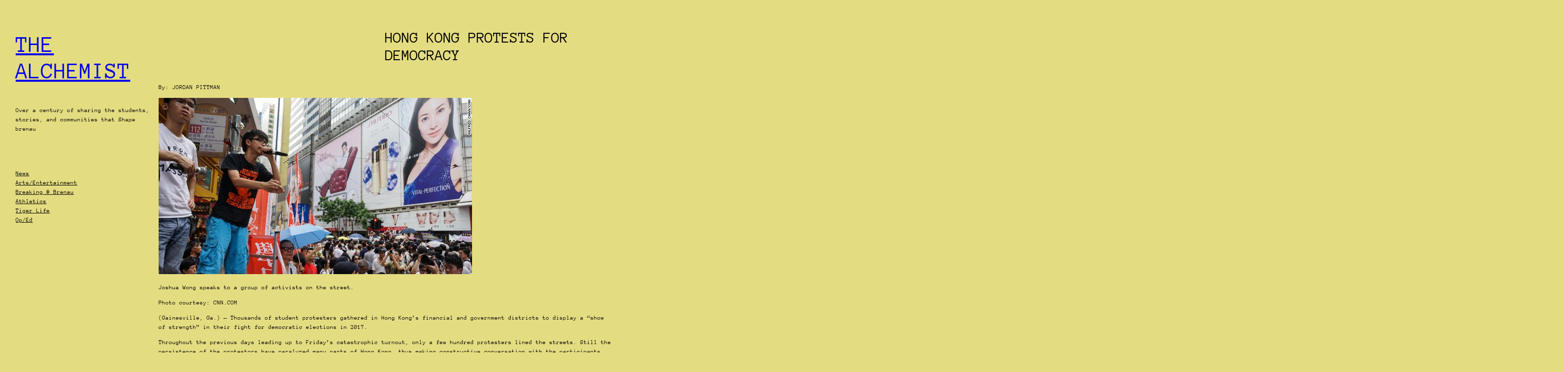

--- FILE ---
content_type: text/html; charset=UTF-8
request_url: https://alchemist.brenau.edu/2014/10/14/hong-kong-protests-for-democracy/
body_size: 16703
content:
<!DOCTYPE html>
<html lang="en-US">
<head>
	<meta charset="UTF-8" />
	<meta name="viewport" content="width=device-width, initial-scale=1" />
<meta name='robots' content='max-image-preview:large' />
<title>Hong Kong Protests For Democracy &#8211; The Alchemist</title>
<link rel="alternate" type="application/rss+xml" title="The Alchemist &raquo; Feed" href="https://alchemist.brenau.edu/feed/" />
<link rel="alternate" type="application/rss+xml" title="The Alchemist &raquo; Comments Feed" href="https://alchemist.brenau.edu/comments/feed/" />
<link rel="alternate" type="application/rss+xml" title="The Alchemist &raquo; Hong Kong Protests For Democracy Comments Feed" href="https://alchemist.brenau.edu/2014/10/14/hong-kong-protests-for-democracy/feed/" />
<link rel="alternate" title="oEmbed (JSON)" type="application/json+oembed" href="https://alchemist.brenau.edu/wp-json/oembed/1.0/embed?url=https%3A%2F%2Falchemist.brenau.edu%2F2014%2F10%2F14%2Fhong-kong-protests-for-democracy%2F" />
<link rel="alternate" title="oEmbed (XML)" type="text/xml+oembed" href="https://alchemist.brenau.edu/wp-json/oembed/1.0/embed?url=https%3A%2F%2Falchemist.brenau.edu%2F2014%2F10%2F14%2Fhong-kong-protests-for-democracy%2F&#038;format=xml" />
<style id='wp-img-auto-sizes-contain-inline-css'>
img:is([sizes=auto i],[sizes^="auto," i]){contain-intrinsic-size:3000px 1500px}
/*# sourceURL=wp-img-auto-sizes-contain-inline-css */
</style>
<style id='wp-block-site-title-inline-css'>
.wp-block-site-title{box-sizing:border-box}.wp-block-site-title :where(a){color:inherit;font-family:inherit;font-size:inherit;font-style:inherit;font-weight:inherit;letter-spacing:inherit;line-height:inherit;text-decoration:inherit}
/*# sourceURL=https://alchemist.brenau.edu/wp-includes/blocks/site-title/style.min.css */
</style>
<style id='wp-block-site-tagline-inline-css'>
.wp-block-site-tagline{box-sizing:border-box}
/*# sourceURL=https://alchemist.brenau.edu/wp-includes/blocks/site-tagline/style.min.css */
</style>
<style id='wp-block-group-inline-css'>
.wp-block-group{box-sizing:border-box}:where(.wp-block-group.wp-block-group-is-layout-constrained){position:relative}
/*# sourceURL=https://alchemist.brenau.edu/wp-includes/blocks/group/style.min.css */
</style>
<style id='wp-block-spacer-inline-css'>
.wp-block-spacer{clear:both}
/*# sourceURL=https://alchemist.brenau.edu/wp-includes/blocks/spacer/style.min.css */
</style>
<style id='wp-block-navigation-link-inline-css'>
.wp-block-navigation .wp-block-navigation-item__label{overflow-wrap:break-word}.wp-block-navigation .wp-block-navigation-item__description{display:none}.link-ui-tools{outline:1px solid #f0f0f0;padding:8px}.link-ui-block-inserter{padding-top:8px}.link-ui-block-inserter__back{margin-left:8px;text-transform:uppercase}
/*# sourceURL=https://alchemist.brenau.edu/wp-includes/blocks/navigation-link/style.min.css */
</style>
<style id='wp-block-navigation-inline-css'>
.wp-block-navigation{position:relative}.wp-block-navigation ul{margin-bottom:0;margin-left:0;margin-top:0;padding-left:0}.wp-block-navigation ul,.wp-block-navigation ul li{list-style:none;padding:0}.wp-block-navigation .wp-block-navigation-item{align-items:center;background-color:inherit;display:flex;position:relative}.wp-block-navigation .wp-block-navigation-item .wp-block-navigation__submenu-container:empty{display:none}.wp-block-navigation .wp-block-navigation-item__content{display:block;z-index:1}.wp-block-navigation .wp-block-navigation-item__content.wp-block-navigation-item__content{color:inherit}.wp-block-navigation.has-text-decoration-underline .wp-block-navigation-item__content,.wp-block-navigation.has-text-decoration-underline .wp-block-navigation-item__content:active,.wp-block-navigation.has-text-decoration-underline .wp-block-navigation-item__content:focus{text-decoration:underline}.wp-block-navigation.has-text-decoration-line-through .wp-block-navigation-item__content,.wp-block-navigation.has-text-decoration-line-through .wp-block-navigation-item__content:active,.wp-block-navigation.has-text-decoration-line-through .wp-block-navigation-item__content:focus{text-decoration:line-through}.wp-block-navigation :where(a),.wp-block-navigation :where(a:active),.wp-block-navigation :where(a:focus){text-decoration:none}.wp-block-navigation .wp-block-navigation__submenu-icon{align-self:center;background-color:inherit;border:none;color:currentColor;display:inline-block;font-size:inherit;height:.6em;line-height:0;margin-left:.25em;padding:0;width:.6em}.wp-block-navigation .wp-block-navigation__submenu-icon svg{display:inline-block;stroke:currentColor;height:inherit;margin-top:.075em;width:inherit}.wp-block-navigation{--navigation-layout-justification-setting:flex-start;--navigation-layout-direction:row;--navigation-layout-wrap:wrap;--navigation-layout-justify:flex-start;--navigation-layout-align:center}.wp-block-navigation.is-vertical{--navigation-layout-direction:column;--navigation-layout-justify:initial;--navigation-layout-align:flex-start}.wp-block-navigation.no-wrap{--navigation-layout-wrap:nowrap}.wp-block-navigation.items-justified-center{--navigation-layout-justification-setting:center;--navigation-layout-justify:center}.wp-block-navigation.items-justified-center.is-vertical{--navigation-layout-align:center}.wp-block-navigation.items-justified-right{--navigation-layout-justification-setting:flex-end;--navigation-layout-justify:flex-end}.wp-block-navigation.items-justified-right.is-vertical{--navigation-layout-align:flex-end}.wp-block-navigation.items-justified-space-between{--navigation-layout-justification-setting:space-between;--navigation-layout-justify:space-between}.wp-block-navigation .has-child .wp-block-navigation__submenu-container{align-items:normal;background-color:inherit;color:inherit;display:flex;flex-direction:column;opacity:0;position:absolute;z-index:2}@media not (prefers-reduced-motion){.wp-block-navigation .has-child .wp-block-navigation__submenu-container{transition:opacity .1s linear}}.wp-block-navigation .has-child .wp-block-navigation__submenu-container{height:0;overflow:hidden;visibility:hidden;width:0}.wp-block-navigation .has-child .wp-block-navigation__submenu-container>.wp-block-navigation-item>.wp-block-navigation-item__content{display:flex;flex-grow:1;padding:.5em 1em}.wp-block-navigation .has-child .wp-block-navigation__submenu-container>.wp-block-navigation-item>.wp-block-navigation-item__content .wp-block-navigation__submenu-icon{margin-left:auto;margin-right:0}.wp-block-navigation .has-child .wp-block-navigation__submenu-container .wp-block-navigation-item__content{margin:0}.wp-block-navigation .has-child .wp-block-navigation__submenu-container{left:-1px;top:100%}@media (min-width:782px){.wp-block-navigation .has-child .wp-block-navigation__submenu-container .wp-block-navigation__submenu-container{left:100%;top:-1px}.wp-block-navigation .has-child .wp-block-navigation__submenu-container .wp-block-navigation__submenu-container:before{background:#0000;content:"";display:block;height:100%;position:absolute;right:100%;width:.5em}.wp-block-navigation .has-child .wp-block-navigation__submenu-container .wp-block-navigation__submenu-icon{margin-right:.25em}.wp-block-navigation .has-child .wp-block-navigation__submenu-container .wp-block-navigation__submenu-icon svg{transform:rotate(-90deg)}}.wp-block-navigation .has-child .wp-block-navigation-submenu__toggle[aria-expanded=true]~.wp-block-navigation__submenu-container,.wp-block-navigation .has-child:not(.open-on-click):hover>.wp-block-navigation__submenu-container,.wp-block-navigation .has-child:not(.open-on-click):not(.open-on-hover-click):focus-within>.wp-block-navigation__submenu-container{height:auto;min-width:200px;opacity:1;overflow:visible;visibility:visible;width:auto}.wp-block-navigation.has-background .has-child .wp-block-navigation__submenu-container{left:0;top:100%}@media (min-width:782px){.wp-block-navigation.has-background .has-child .wp-block-navigation__submenu-container .wp-block-navigation__submenu-container{left:100%;top:0}}.wp-block-navigation-submenu{display:flex;position:relative}.wp-block-navigation-submenu .wp-block-navigation__submenu-icon svg{stroke:currentColor}button.wp-block-navigation-item__content{background-color:initial;border:none;color:currentColor;font-family:inherit;font-size:inherit;font-style:inherit;font-weight:inherit;letter-spacing:inherit;line-height:inherit;text-align:left;text-transform:inherit}.wp-block-navigation-submenu__toggle{cursor:pointer}.wp-block-navigation-submenu__toggle[aria-expanded=true]+.wp-block-navigation__submenu-icon>svg,.wp-block-navigation-submenu__toggle[aria-expanded=true]>svg{transform:rotate(180deg)}.wp-block-navigation-item.open-on-click .wp-block-navigation-submenu__toggle{padding-left:0;padding-right:.85em}.wp-block-navigation-item.open-on-click .wp-block-navigation-submenu__toggle+.wp-block-navigation__submenu-icon{margin-left:-.6em;pointer-events:none}.wp-block-navigation-item.open-on-click button.wp-block-navigation-item__content:not(.wp-block-navigation-submenu__toggle){padding:0}.wp-block-navigation .wp-block-page-list,.wp-block-navigation__container,.wp-block-navigation__responsive-close,.wp-block-navigation__responsive-container,.wp-block-navigation__responsive-container-content,.wp-block-navigation__responsive-dialog{gap:inherit}:where(.wp-block-navigation.has-background .wp-block-navigation-item a:not(.wp-element-button)),:where(.wp-block-navigation.has-background .wp-block-navigation-submenu a:not(.wp-element-button)){padding:.5em 1em}:where(.wp-block-navigation .wp-block-navigation__submenu-container .wp-block-navigation-item a:not(.wp-element-button)),:where(.wp-block-navigation .wp-block-navigation__submenu-container .wp-block-navigation-submenu a:not(.wp-element-button)),:where(.wp-block-navigation .wp-block-navigation__submenu-container .wp-block-navigation-submenu button.wp-block-navigation-item__content),:where(.wp-block-navigation .wp-block-navigation__submenu-container .wp-block-pages-list__item button.wp-block-navigation-item__content){padding:.5em 1em}.wp-block-navigation.items-justified-right .wp-block-navigation__container .has-child .wp-block-navigation__submenu-container,.wp-block-navigation.items-justified-right .wp-block-page-list>.has-child .wp-block-navigation__submenu-container,.wp-block-navigation.items-justified-space-between .wp-block-page-list>.has-child:last-child .wp-block-navigation__submenu-container,.wp-block-navigation.items-justified-space-between>.wp-block-navigation__container>.has-child:last-child .wp-block-navigation__submenu-container{left:auto;right:0}.wp-block-navigation.items-justified-right .wp-block-navigation__container .has-child .wp-block-navigation__submenu-container .wp-block-navigation__submenu-container,.wp-block-navigation.items-justified-right .wp-block-page-list>.has-child .wp-block-navigation__submenu-container .wp-block-navigation__submenu-container,.wp-block-navigation.items-justified-space-between .wp-block-page-list>.has-child:last-child .wp-block-navigation__submenu-container .wp-block-navigation__submenu-container,.wp-block-navigation.items-justified-space-between>.wp-block-navigation__container>.has-child:last-child .wp-block-navigation__submenu-container .wp-block-navigation__submenu-container{left:-1px;right:-1px}@media (min-width:782px){.wp-block-navigation.items-justified-right .wp-block-navigation__container .has-child .wp-block-navigation__submenu-container .wp-block-navigation__submenu-container,.wp-block-navigation.items-justified-right .wp-block-page-list>.has-child .wp-block-navigation__submenu-container .wp-block-navigation__submenu-container,.wp-block-navigation.items-justified-space-between .wp-block-page-list>.has-child:last-child .wp-block-navigation__submenu-container .wp-block-navigation__submenu-container,.wp-block-navigation.items-justified-space-between>.wp-block-navigation__container>.has-child:last-child .wp-block-navigation__submenu-container .wp-block-navigation__submenu-container{left:auto;right:100%}}.wp-block-navigation:not(.has-background) .wp-block-navigation__submenu-container{background-color:#fff;border:1px solid #00000026}.wp-block-navigation.has-background .wp-block-navigation__submenu-container{background-color:inherit}.wp-block-navigation:not(.has-text-color) .wp-block-navigation__submenu-container{color:#000}.wp-block-navigation__container{align-items:var(--navigation-layout-align,initial);display:flex;flex-direction:var(--navigation-layout-direction,initial);flex-wrap:var(--navigation-layout-wrap,wrap);justify-content:var(--navigation-layout-justify,initial);list-style:none;margin:0;padding-left:0}.wp-block-navigation__container .is-responsive{display:none}.wp-block-navigation__container:only-child,.wp-block-page-list:only-child{flex-grow:1}@keyframes overlay-menu__fade-in-animation{0%{opacity:0;transform:translateY(.5em)}to{opacity:1;transform:translateY(0)}}.wp-block-navigation__responsive-container{bottom:0;display:none;left:0;position:fixed;right:0;top:0}.wp-block-navigation__responsive-container :where(.wp-block-navigation-item a){color:inherit}.wp-block-navigation__responsive-container .wp-block-navigation__responsive-container-content{align-items:var(--navigation-layout-align,initial);display:flex;flex-direction:var(--navigation-layout-direction,initial);flex-wrap:var(--navigation-layout-wrap,wrap);justify-content:var(--navigation-layout-justify,initial)}.wp-block-navigation__responsive-container:not(.is-menu-open.is-menu-open){background-color:inherit!important;color:inherit!important}.wp-block-navigation__responsive-container.is-menu-open{background-color:inherit;display:flex;flex-direction:column}@media not (prefers-reduced-motion){.wp-block-navigation__responsive-container.is-menu-open{animation:overlay-menu__fade-in-animation .1s ease-out;animation-fill-mode:forwards}}.wp-block-navigation__responsive-container.is-menu-open{overflow:auto;padding:clamp(1rem,var(--wp--style--root--padding-top),20rem) clamp(1rem,var(--wp--style--root--padding-right),20rem) clamp(1rem,var(--wp--style--root--padding-bottom),20rem) clamp(1rem,var(--wp--style--root--padding-left),20rem);z-index:100000}.wp-block-navigation__responsive-container.is-menu-open .wp-block-navigation__responsive-container-content{align-items:var(--navigation-layout-justification-setting,inherit);display:flex;flex-direction:column;flex-wrap:nowrap;overflow:visible;padding-top:calc(2rem + 24px)}.wp-block-navigation__responsive-container.is-menu-open .wp-block-navigation__responsive-container-content,.wp-block-navigation__responsive-container.is-menu-open .wp-block-navigation__responsive-container-content .wp-block-navigation__container,.wp-block-navigation__responsive-container.is-menu-open .wp-block-navigation__responsive-container-content .wp-block-page-list{justify-content:flex-start}.wp-block-navigation__responsive-container.is-menu-open .wp-block-navigation__responsive-container-content .wp-block-navigation__submenu-icon{display:none}.wp-block-navigation__responsive-container.is-menu-open .wp-block-navigation__responsive-container-content .has-child .wp-block-navigation__submenu-container{border:none;height:auto;min-width:200px;opacity:1;overflow:initial;padding-left:2rem;padding-right:2rem;position:static;visibility:visible;width:auto}.wp-block-navigation__responsive-container.is-menu-open .wp-block-navigation__responsive-container-content .wp-block-navigation__container,.wp-block-navigation__responsive-container.is-menu-open .wp-block-navigation__responsive-container-content .wp-block-navigation__submenu-container{gap:inherit}.wp-block-navigation__responsive-container.is-menu-open .wp-block-navigation__responsive-container-content .wp-block-navigation__submenu-container{padding-top:var(--wp--style--block-gap,2em)}.wp-block-navigation__responsive-container.is-menu-open .wp-block-navigation__responsive-container-content .wp-block-navigation-item__content{padding:0}.wp-block-navigation__responsive-container.is-menu-open .wp-block-navigation__responsive-container-content .wp-block-navigation-item,.wp-block-navigation__responsive-container.is-menu-open .wp-block-navigation__responsive-container-content .wp-block-navigation__container,.wp-block-navigation__responsive-container.is-menu-open .wp-block-navigation__responsive-container-content .wp-block-page-list{align-items:var(--navigation-layout-justification-setting,initial);display:flex;flex-direction:column}.wp-block-navigation__responsive-container.is-menu-open .wp-block-navigation-item,.wp-block-navigation__responsive-container.is-menu-open .wp-block-navigation-item .wp-block-navigation__submenu-container,.wp-block-navigation__responsive-container.is-menu-open .wp-block-navigation__container,.wp-block-navigation__responsive-container.is-menu-open .wp-block-page-list{background:#0000!important;color:inherit!important}.wp-block-navigation__responsive-container.is-menu-open .wp-block-navigation__submenu-container.wp-block-navigation__submenu-container.wp-block-navigation__submenu-container.wp-block-navigation__submenu-container{left:auto;right:auto}@media (min-width:600px){.wp-block-navigation__responsive-container:not(.hidden-by-default):not(.is-menu-open){background-color:inherit;display:block;position:relative;width:100%;z-index:auto}.wp-block-navigation__responsive-container:not(.hidden-by-default):not(.is-menu-open) .wp-block-navigation__responsive-container-close{display:none}.wp-block-navigation__responsive-container.is-menu-open .wp-block-navigation__submenu-container.wp-block-navigation__submenu-container.wp-block-navigation__submenu-container.wp-block-navigation__submenu-container{left:0}}.wp-block-navigation:not(.has-background) .wp-block-navigation__responsive-container.is-menu-open{background-color:#fff}.wp-block-navigation:not(.has-text-color) .wp-block-navigation__responsive-container.is-menu-open{color:#000}.wp-block-navigation__toggle_button_label{font-size:1rem;font-weight:700}.wp-block-navigation__responsive-container-close,.wp-block-navigation__responsive-container-open{background:#0000;border:none;color:currentColor;cursor:pointer;margin:0;padding:0;text-transform:inherit;vertical-align:middle}.wp-block-navigation__responsive-container-close svg,.wp-block-navigation__responsive-container-open svg{fill:currentColor;display:block;height:24px;pointer-events:none;width:24px}.wp-block-navigation__responsive-container-open{display:flex}.wp-block-navigation__responsive-container-open.wp-block-navigation__responsive-container-open.wp-block-navigation__responsive-container-open{font-family:inherit;font-size:inherit;font-weight:inherit}@media (min-width:600px){.wp-block-navigation__responsive-container-open:not(.always-shown){display:none}}.wp-block-navigation__responsive-container-close{position:absolute;right:0;top:0;z-index:2}.wp-block-navigation__responsive-container-close.wp-block-navigation__responsive-container-close.wp-block-navigation__responsive-container-close{font-family:inherit;font-size:inherit;font-weight:inherit}.wp-block-navigation__responsive-close{width:100%}.has-modal-open .wp-block-navigation__responsive-close{margin-left:auto;margin-right:auto;max-width:var(--wp--style--global--wide-size,100%)}.wp-block-navigation__responsive-close:focus{outline:none}.is-menu-open .wp-block-navigation__responsive-close,.is-menu-open .wp-block-navigation__responsive-container-content,.is-menu-open .wp-block-navigation__responsive-dialog{box-sizing:border-box}.wp-block-navigation__responsive-dialog{position:relative}.has-modal-open .admin-bar .is-menu-open .wp-block-navigation__responsive-dialog{margin-top:46px}@media (min-width:782px){.has-modal-open .admin-bar .is-menu-open .wp-block-navigation__responsive-dialog{margin-top:32px}}html.has-modal-open{overflow:hidden}
/*# sourceURL=https://alchemist.brenau.edu/wp-includes/blocks/navigation/style.min.css */
</style>
<style id='wp-block-post-title-inline-css'>
.wp-block-post-title{box-sizing:border-box;word-break:break-word}.wp-block-post-title :where(a){display:inline-block;font-family:inherit;font-size:inherit;font-style:inherit;font-weight:inherit;letter-spacing:inherit;line-height:inherit;text-decoration:inherit}
/*# sourceURL=https://alchemist.brenau.edu/wp-includes/blocks/post-title/style.min.css */
</style>
<style id='wp-block-columns-inline-css'>
.wp-block-columns{box-sizing:border-box;display:flex;flex-wrap:wrap!important}@media (min-width:782px){.wp-block-columns{flex-wrap:nowrap!important}}.wp-block-columns{align-items:normal!important}.wp-block-columns.are-vertically-aligned-top{align-items:flex-start}.wp-block-columns.are-vertically-aligned-center{align-items:center}.wp-block-columns.are-vertically-aligned-bottom{align-items:flex-end}@media (max-width:781px){.wp-block-columns:not(.is-not-stacked-on-mobile)>.wp-block-column{flex-basis:100%!important}}@media (min-width:782px){.wp-block-columns:not(.is-not-stacked-on-mobile)>.wp-block-column{flex-basis:0;flex-grow:1}.wp-block-columns:not(.is-not-stacked-on-mobile)>.wp-block-column[style*=flex-basis]{flex-grow:0}}.wp-block-columns.is-not-stacked-on-mobile{flex-wrap:nowrap!important}.wp-block-columns.is-not-stacked-on-mobile>.wp-block-column{flex-basis:0;flex-grow:1}.wp-block-columns.is-not-stacked-on-mobile>.wp-block-column[style*=flex-basis]{flex-grow:0}:where(.wp-block-columns){margin-bottom:1.75em}:where(.wp-block-columns.has-background){padding:1.25em 2.375em}.wp-block-column{flex-grow:1;min-width:0;overflow-wrap:break-word;word-break:break-word}.wp-block-column.is-vertically-aligned-top{align-self:flex-start}.wp-block-column.is-vertically-aligned-center{align-self:center}.wp-block-column.is-vertically-aligned-bottom{align-self:flex-end}.wp-block-column.is-vertically-aligned-stretch{align-self:stretch}.wp-block-column.is-vertically-aligned-bottom,.wp-block-column.is-vertically-aligned-center,.wp-block-column.is-vertically-aligned-top{width:100%}
/*# sourceURL=https://alchemist.brenau.edu/wp-includes/blocks/columns/style.min.css */
</style>
<style id='wp-block-post-content-inline-css'>
.wp-block-post-content{display:flow-root}
/*# sourceURL=https://alchemist.brenau.edu/wp-includes/blocks/post-content/style.min.css */
</style>
<style id='wp-block-post-terms-inline-css'>
.wp-block-post-terms{box-sizing:border-box}.wp-block-post-terms .wp-block-post-terms__separator{white-space:pre-wrap}
/*# sourceURL=https://alchemist.brenau.edu/wp-includes/blocks/post-terms/style.min.css */
</style>
<style id='wp-block-post-navigation-link-inline-css'>
.wp-block-post-navigation-link .wp-block-post-navigation-link__arrow-previous{display:inline-block;margin-right:1ch}.wp-block-post-navigation-link .wp-block-post-navigation-link__arrow-previous:not(.is-arrow-chevron){transform:scaleX(1)}.wp-block-post-navigation-link .wp-block-post-navigation-link__arrow-next{display:inline-block;margin-left:1ch}.wp-block-post-navigation-link .wp-block-post-navigation-link__arrow-next:not(.is-arrow-chevron){transform:scaleX(1)}.wp-block-post-navigation-link.has-text-align-left[style*="writing-mode: vertical-lr"],.wp-block-post-navigation-link.has-text-align-right[style*="writing-mode: vertical-rl"]{rotate:180deg}
/*# sourceURL=https://alchemist.brenau.edu/wp-includes/blocks/post-navigation-link/style.min.css */
</style>
<style id='wp-block-post-featured-image-inline-css'>
.wp-block-post-featured-image{margin-left:0;margin-right:0}.wp-block-post-featured-image a{display:block;height:100%}.wp-block-post-featured-image :where(img){box-sizing:border-box;height:auto;max-width:100%;vertical-align:bottom;width:100%}.wp-block-post-featured-image.alignfull img,.wp-block-post-featured-image.alignwide img{width:100%}.wp-block-post-featured-image .wp-block-post-featured-image__overlay.has-background-dim{background-color:#000;inset:0;position:absolute}.wp-block-post-featured-image{position:relative}.wp-block-post-featured-image .wp-block-post-featured-image__overlay.has-background-gradient{background-color:initial}.wp-block-post-featured-image .wp-block-post-featured-image__overlay.has-background-dim-0{opacity:0}.wp-block-post-featured-image .wp-block-post-featured-image__overlay.has-background-dim-10{opacity:.1}.wp-block-post-featured-image .wp-block-post-featured-image__overlay.has-background-dim-20{opacity:.2}.wp-block-post-featured-image .wp-block-post-featured-image__overlay.has-background-dim-30{opacity:.3}.wp-block-post-featured-image .wp-block-post-featured-image__overlay.has-background-dim-40{opacity:.4}.wp-block-post-featured-image .wp-block-post-featured-image__overlay.has-background-dim-50{opacity:.5}.wp-block-post-featured-image .wp-block-post-featured-image__overlay.has-background-dim-60{opacity:.6}.wp-block-post-featured-image .wp-block-post-featured-image__overlay.has-background-dim-70{opacity:.7}.wp-block-post-featured-image .wp-block-post-featured-image__overlay.has-background-dim-80{opacity:.8}.wp-block-post-featured-image .wp-block-post-featured-image__overlay.has-background-dim-90{opacity:.9}.wp-block-post-featured-image .wp-block-post-featured-image__overlay.has-background-dim-100{opacity:1}.wp-block-post-featured-image:where(.alignleft,.alignright){width:100%}
/*# sourceURL=https://alchemist.brenau.edu/wp-includes/blocks/post-featured-image/style.min.css */
</style>
<style id='wp-block-post-template-inline-css'>
.wp-block-post-template{box-sizing:border-box;list-style:none;margin-bottom:0;margin-top:0;max-width:100%;padding:0}.wp-block-post-template.is-flex-container{display:flex;flex-direction:row;flex-wrap:wrap;gap:1.25em}.wp-block-post-template.is-flex-container>li{margin:0;width:100%}@media (min-width:600px){.wp-block-post-template.is-flex-container.is-flex-container.columns-2>li{width:calc(50% - .625em)}.wp-block-post-template.is-flex-container.is-flex-container.columns-3>li{width:calc(33.33333% - .83333em)}.wp-block-post-template.is-flex-container.is-flex-container.columns-4>li{width:calc(25% - .9375em)}.wp-block-post-template.is-flex-container.is-flex-container.columns-5>li{width:calc(20% - 1em)}.wp-block-post-template.is-flex-container.is-flex-container.columns-6>li{width:calc(16.66667% - 1.04167em)}}@media (max-width:600px){.wp-block-post-template-is-layout-grid.wp-block-post-template-is-layout-grid.wp-block-post-template-is-layout-grid.wp-block-post-template-is-layout-grid{grid-template-columns:1fr}}.wp-block-post-template-is-layout-constrained>li>.alignright,.wp-block-post-template-is-layout-flow>li>.alignright{float:right;margin-inline-end:0;margin-inline-start:2em}.wp-block-post-template-is-layout-constrained>li>.alignleft,.wp-block-post-template-is-layout-flow>li>.alignleft{float:left;margin-inline-end:2em;margin-inline-start:0}.wp-block-post-template-is-layout-constrained>li>.aligncenter,.wp-block-post-template-is-layout-flow>li>.aligncenter{margin-inline-end:auto;margin-inline-start:auto}
/*# sourceURL=https://alchemist.brenau.edu/wp-includes/blocks/post-template/style.min.css */
</style>
<style id='wp-block-query-pagination-inline-css'>
.wp-block-query-pagination.is-content-justification-space-between>.wp-block-query-pagination-next:last-of-type{margin-inline-start:auto}.wp-block-query-pagination.is-content-justification-space-between>.wp-block-query-pagination-previous:first-child{margin-inline-end:auto}.wp-block-query-pagination .wp-block-query-pagination-previous-arrow{display:inline-block;margin-right:1ch}.wp-block-query-pagination .wp-block-query-pagination-previous-arrow:not(.is-arrow-chevron){transform:scaleX(1)}.wp-block-query-pagination .wp-block-query-pagination-next-arrow{display:inline-block;margin-left:1ch}.wp-block-query-pagination .wp-block-query-pagination-next-arrow:not(.is-arrow-chevron){transform:scaleX(1)}.wp-block-query-pagination.aligncenter{justify-content:center}
/*# sourceURL=https://alchemist.brenau.edu/wp-includes/blocks/query-pagination/style.min.css */
</style>
<style id='wp-emoji-styles-inline-css'>

	img.wp-smiley, img.emoji {
		display: inline !important;
		border: none !important;
		box-shadow: none !important;
		height: 1em !important;
		width: 1em !important;
		margin: 0 0.07em !important;
		vertical-align: -0.1em !important;
		background: none !important;
		padding: 0 !important;
	}
/*# sourceURL=wp-emoji-styles-inline-css */
</style>
<style id='wp-block-library-inline-css'>
:root{--wp-block-synced-color:#7a00df;--wp-block-synced-color--rgb:122,0,223;--wp-bound-block-color:var(--wp-block-synced-color);--wp-editor-canvas-background:#ddd;--wp-admin-theme-color:#007cba;--wp-admin-theme-color--rgb:0,124,186;--wp-admin-theme-color-darker-10:#006ba1;--wp-admin-theme-color-darker-10--rgb:0,107,160.5;--wp-admin-theme-color-darker-20:#005a87;--wp-admin-theme-color-darker-20--rgb:0,90,135;--wp-admin-border-width-focus:2px}@media (min-resolution:192dpi){:root{--wp-admin-border-width-focus:1.5px}}.wp-element-button{cursor:pointer}:root .has-very-light-gray-background-color{background-color:#eee}:root .has-very-dark-gray-background-color{background-color:#313131}:root .has-very-light-gray-color{color:#eee}:root .has-very-dark-gray-color{color:#313131}:root .has-vivid-green-cyan-to-vivid-cyan-blue-gradient-background{background:linear-gradient(135deg,#00d084,#0693e3)}:root .has-purple-crush-gradient-background{background:linear-gradient(135deg,#34e2e4,#4721fb 50%,#ab1dfe)}:root .has-hazy-dawn-gradient-background{background:linear-gradient(135deg,#faaca8,#dad0ec)}:root .has-subdued-olive-gradient-background{background:linear-gradient(135deg,#fafae1,#67a671)}:root .has-atomic-cream-gradient-background{background:linear-gradient(135deg,#fdd79a,#004a59)}:root .has-nightshade-gradient-background{background:linear-gradient(135deg,#330968,#31cdcf)}:root .has-midnight-gradient-background{background:linear-gradient(135deg,#020381,#2874fc)}:root{--wp--preset--font-size--normal:16px;--wp--preset--font-size--huge:42px}.has-regular-font-size{font-size:1em}.has-larger-font-size{font-size:2.625em}.has-normal-font-size{font-size:var(--wp--preset--font-size--normal)}.has-huge-font-size{font-size:var(--wp--preset--font-size--huge)}.has-text-align-center{text-align:center}.has-text-align-left{text-align:left}.has-text-align-right{text-align:right}.has-fit-text{white-space:nowrap!important}#end-resizable-editor-section{display:none}.aligncenter{clear:both}.items-justified-left{justify-content:flex-start}.items-justified-center{justify-content:center}.items-justified-right{justify-content:flex-end}.items-justified-space-between{justify-content:space-between}.screen-reader-text{border:0;clip-path:inset(50%);height:1px;margin:-1px;overflow:hidden;padding:0;position:absolute;width:1px;word-wrap:normal!important}.screen-reader-text:focus{background-color:#ddd;clip-path:none;color:#444;display:block;font-size:1em;height:auto;left:5px;line-height:normal;padding:15px 23px 14px;text-decoration:none;top:5px;width:auto;z-index:100000}html :where(.has-border-color){border-style:solid}html :where([style*=border-top-color]){border-top-style:solid}html :where([style*=border-right-color]){border-right-style:solid}html :where([style*=border-bottom-color]){border-bottom-style:solid}html :where([style*=border-left-color]){border-left-style:solid}html :where([style*=border-width]){border-style:solid}html :where([style*=border-top-width]){border-top-style:solid}html :where([style*=border-right-width]){border-right-style:solid}html :where([style*=border-bottom-width]){border-bottom-style:solid}html :where([style*=border-left-width]){border-left-style:solid}html :where(img[class*=wp-image-]){height:auto;max-width:100%}:where(figure){margin:0 0 1em}html :where(.is-position-sticky){--wp-admin--admin-bar--position-offset:var(--wp-admin--admin-bar--height,0px)}@media screen and (max-width:600px){html :where(.is-position-sticky){--wp-admin--admin-bar--position-offset:0px}}
/*# sourceURL=/wp-includes/css/dist/block-library/common.min.css */
</style>
<style id='global-styles-inline-css'>
:root{--wp--preset--aspect-ratio--square: 1;--wp--preset--aspect-ratio--4-3: 4/3;--wp--preset--aspect-ratio--3-4: 3/4;--wp--preset--aspect-ratio--3-2: 3/2;--wp--preset--aspect-ratio--2-3: 2/3;--wp--preset--aspect-ratio--16-9: 16/9;--wp--preset--aspect-ratio--9-16: 9/16;--wp--preset--color--black: #000000;--wp--preset--color--cyan-bluish-gray: #abb8c3;--wp--preset--color--white: #ffffff;--wp--preset--color--pale-pink: #f78da7;--wp--preset--color--vivid-red: #cf2e2e;--wp--preset--color--luminous-vivid-orange: #ff6900;--wp--preset--color--luminous-vivid-amber: #fcb900;--wp--preset--color--light-green-cyan: #7bdcb5;--wp--preset--color--vivid-green-cyan: #00d084;--wp--preset--color--pale-cyan-blue: #8ed1fc;--wp--preset--color--vivid-cyan-blue: #0693e3;--wp--preset--color--vivid-purple: #9b51e0;--wp--preset--color--base: #c1c1c1;--wp--preset--color--contrast: #000000;--wp--preset--color--primary: #000000;--wp--preset--color--secondary: #000000;--wp--preset--color--tertiary: #d6d6d6;--wp--preset--gradient--vivid-cyan-blue-to-vivid-purple: linear-gradient(135deg,rgb(6,147,227) 0%,rgb(155,81,224) 100%);--wp--preset--gradient--light-green-cyan-to-vivid-green-cyan: linear-gradient(135deg,rgb(122,220,180) 0%,rgb(0,208,130) 100%);--wp--preset--gradient--luminous-vivid-amber-to-luminous-vivid-orange: linear-gradient(135deg,rgb(252,185,0) 0%,rgb(255,105,0) 100%);--wp--preset--gradient--luminous-vivid-orange-to-vivid-red: linear-gradient(135deg,rgb(255,105,0) 0%,rgb(207,46,46) 100%);--wp--preset--gradient--very-light-gray-to-cyan-bluish-gray: linear-gradient(135deg,rgb(238,238,238) 0%,rgb(169,184,195) 100%);--wp--preset--gradient--cool-to-warm-spectrum: linear-gradient(135deg,rgb(74,234,220) 0%,rgb(151,120,209) 20%,rgb(207,42,186) 40%,rgb(238,44,130) 60%,rgb(251,105,98) 80%,rgb(254,248,76) 100%);--wp--preset--gradient--blush-light-purple: linear-gradient(135deg,rgb(255,206,236) 0%,rgb(152,150,240) 100%);--wp--preset--gradient--blush-bordeaux: linear-gradient(135deg,rgb(254,205,165) 0%,rgb(254,45,45) 50%,rgb(107,0,62) 100%);--wp--preset--gradient--luminous-dusk: linear-gradient(135deg,rgb(255,203,112) 0%,rgb(199,81,192) 50%,rgb(65,88,208) 100%);--wp--preset--gradient--pale-ocean: linear-gradient(135deg,rgb(255,245,203) 0%,rgb(182,227,212) 50%,rgb(51,167,181) 100%);--wp--preset--gradient--electric-grass: linear-gradient(135deg,rgb(202,248,128) 0%,rgb(113,206,126) 100%);--wp--preset--gradient--midnight: linear-gradient(135deg,rgb(2,3,129) 0%,rgb(40,116,252) 100%);--wp--preset--font-size--small: clamp(0.825rem, 0.825rem + ((1vw - 0.2rem) * 0.56), 1.0625rem);--wp--preset--font-size--medium: clamp(1rem, 1rem + ((1vw - 0.2rem) * 0.588), 1.25rem);--wp--preset--font-size--large: clamp(1.75rem, 1.75rem + ((1vw - 0.2rem) * 0.588), 2rem);--wp--preset--font-size--x-large: clamp(2.5rem, 2.5rem + ((1vw - 0.2rem) * 1.176), 3rem);--wp--preset--font-family--system-font: -apple-system, BlinkMacSystemFont, 'Segoe UI', Roboto, Oxygen-Sans, Ubuntu, Cantarell, 'Helvetica Neue', sans-serif;--wp--preset--font-family--anonymous-pro: Anonymous Pro;--wp--preset--spacing--20: 0.44rem;--wp--preset--spacing--30: 0.67rem;--wp--preset--spacing--40: 1rem;--wp--preset--spacing--50: 1.5rem;--wp--preset--spacing--60: 2.25rem;--wp--preset--spacing--70: 3.38rem;--wp--preset--spacing--80: 5.06rem;--wp--preset--shadow--natural: 6px 6px 9px rgba(0, 0, 0, 0.2);--wp--preset--shadow--deep: 12px 12px 50px rgba(0, 0, 0, 0.4);--wp--preset--shadow--sharp: 6px 6px 0px rgba(0, 0, 0, 0.2);--wp--preset--shadow--outlined: 6px 6px 0px -3px rgb(255, 255, 255), 6px 6px rgb(0, 0, 0);--wp--preset--shadow--crisp: 6px 6px 0px rgb(0, 0, 0);}:root { --wp--style--global--content-size: 620px;--wp--style--global--wide-size: 1000px; }:where(body) { margin: 0; }.wp-site-blocks { padding-top: var(--wp--style--root--padding-top); padding-bottom: var(--wp--style--root--padding-bottom); }.has-global-padding { padding-right: var(--wp--style--root--padding-right); padding-left: var(--wp--style--root--padding-left); }.has-global-padding > .alignfull { margin-right: calc(var(--wp--style--root--padding-right) * -1); margin-left: calc(var(--wp--style--root--padding-left) * -1); }.has-global-padding :where(:not(.alignfull.is-layout-flow) > .has-global-padding:not(.wp-block-block, .alignfull)) { padding-right: 0; padding-left: 0; }.has-global-padding :where(:not(.alignfull.is-layout-flow) > .has-global-padding:not(.wp-block-block, .alignfull)) > .alignfull { margin-left: 0; margin-right: 0; }.wp-site-blocks > .alignleft { float: left; margin-right: 2em; }.wp-site-blocks > .alignright { float: right; margin-left: 2em; }.wp-site-blocks > .aligncenter { justify-content: center; margin-left: auto; margin-right: auto; }:where(.wp-site-blocks) > * { margin-block-start: 0.3rem; margin-block-end: 0; }:where(.wp-site-blocks) > :first-child { margin-block-start: 0; }:where(.wp-site-blocks) > :last-child { margin-block-end: 0; }:root { --wp--style--block-gap: 0.3rem; }:root :where(.is-layout-flow) > :first-child{margin-block-start: 0;}:root :where(.is-layout-flow) > :last-child{margin-block-end: 0;}:root :where(.is-layout-flow) > *{margin-block-start: 0.3rem;margin-block-end: 0;}:root :where(.is-layout-constrained) > :first-child{margin-block-start: 0;}:root :where(.is-layout-constrained) > :last-child{margin-block-end: 0;}:root :where(.is-layout-constrained) > *{margin-block-start: 0.3rem;margin-block-end: 0;}:root :where(.is-layout-flex){gap: 0.3rem;}:root :where(.is-layout-grid){gap: 0.3rem;}.is-layout-flow > .alignleft{float: left;margin-inline-start: 0;margin-inline-end: 2em;}.is-layout-flow > .alignright{float: right;margin-inline-start: 2em;margin-inline-end: 0;}.is-layout-flow > .aligncenter{margin-left: auto !important;margin-right: auto !important;}.is-layout-constrained > .alignleft{float: left;margin-inline-start: 0;margin-inline-end: 2em;}.is-layout-constrained > .alignright{float: right;margin-inline-start: 2em;margin-inline-end: 0;}.is-layout-constrained > .aligncenter{margin-left: auto !important;margin-right: auto !important;}.is-layout-constrained > :where(:not(.alignleft):not(.alignright):not(.alignfull)){max-width: var(--wp--style--global--content-size);margin-left: auto !important;margin-right: auto !important;}.is-layout-constrained > .alignwide{max-width: var(--wp--style--global--wide-size);}body .is-layout-flex{display: flex;}.is-layout-flex{flex-wrap: wrap;align-items: center;}.is-layout-flex > :is(*, div){margin: 0;}body .is-layout-grid{display: grid;}.is-layout-grid > :is(*, div){margin: 0;}body{background-color: #d0c22291;color: var(--wp--preset--color--contrast);font-family: var(--wp--preset--font-family--anonymous-pro);font-size: 0.75rem;line-height: 1.6;--wp--style--root--padding-top: var(--wp--preset--spacing--50);--wp--style--root--padding-right: var(--wp--preset--spacing--50);--wp--style--root--padding-bottom: var(--wp--preset--spacing--50);--wp--style--root--padding-left: var(--wp--preset--spacing--50);}a:where(:not(.wp-element-button)){color: var(--wp--preset--color--primary);text-decoration: underline;}:root :where(a:where(:not(.wp-element-button)):hover){text-decoration: none;}h1, h2, h3, h4, h5, h6{font-family: var(--wp--preset--font-family--anonymous-pro);font-weight: 400;line-height: 1.125;text-transform: uppercase;}h1{font-size: var(--wp--preset--font-size--x-large);}h2{font-size: var(--wp--preset--font-size--large);}h3{font-size: clamp(1.5rem, calc(1.5rem + ((1vw - 0.48rem) * 0.4808)), 1.75rem);}h4{font-size: clamp(1.25rem, calc(1.25rem + ((1vw - 0.48rem) * 0.4808)), 1.5rem);}h5{font-size: var(--wp--preset--font-size--medium);}h6{font-size: var(--wp--preset--font-size--small);}:root :where(.wp-element-button, .wp-block-button__link){background-color: var(--wp--preset--color--primary);border-radius: 0.25rem;border-width: 0;color: var(--wp--preset--color--base);font-family: inherit;font-size: var(--wp--preset--font-size--small);font-style: inherit;font-weight: inherit;letter-spacing: inherit;line-height: inherit;padding-top: calc(0.667em + 2px);padding-right: calc(1.333em + 2px);padding-bottom: calc(0.667em + 2px);padding-left: calc(1.333em + 2px);text-decoration: none;text-transform: inherit;}:root :where(.wp-element-button:hover, .wp-block-button__link:hover){background-color: var(--wp--preset--color--secondary);color: var(--wp--preset--color--base);}:root :where(.wp-element-button:focus, .wp-block-button__link:focus){background-color: var(--wp--preset--color--primary);color: var(--wp--preset--color--base);outline-color: var(--wp--preset--color--primary);outline-offset: 2px;outline-style: dotted;outline-width: 1px;}:root :where(.wp-element-button:active, .wp-block-button__link:active){background-color: var(--wp--preset--color--primary);color: var(--wp--preset--color--base);}.has-black-color{color: var(--wp--preset--color--black) !important;}.has-cyan-bluish-gray-color{color: var(--wp--preset--color--cyan-bluish-gray) !important;}.has-white-color{color: var(--wp--preset--color--white) !important;}.has-pale-pink-color{color: var(--wp--preset--color--pale-pink) !important;}.has-vivid-red-color{color: var(--wp--preset--color--vivid-red) !important;}.has-luminous-vivid-orange-color{color: var(--wp--preset--color--luminous-vivid-orange) !important;}.has-luminous-vivid-amber-color{color: var(--wp--preset--color--luminous-vivid-amber) !important;}.has-light-green-cyan-color{color: var(--wp--preset--color--light-green-cyan) !important;}.has-vivid-green-cyan-color{color: var(--wp--preset--color--vivid-green-cyan) !important;}.has-pale-cyan-blue-color{color: var(--wp--preset--color--pale-cyan-blue) !important;}.has-vivid-cyan-blue-color{color: var(--wp--preset--color--vivid-cyan-blue) !important;}.has-vivid-purple-color{color: var(--wp--preset--color--vivid-purple) !important;}.has-base-color{color: var(--wp--preset--color--base) !important;}.has-contrast-color{color: var(--wp--preset--color--contrast) !important;}.has-primary-color{color: var(--wp--preset--color--primary) !important;}.has-secondary-color{color: var(--wp--preset--color--secondary) !important;}.has-tertiary-color{color: var(--wp--preset--color--tertiary) !important;}.has-black-background-color{background-color: var(--wp--preset--color--black) !important;}.has-cyan-bluish-gray-background-color{background-color: var(--wp--preset--color--cyan-bluish-gray) !important;}.has-white-background-color{background-color: var(--wp--preset--color--white) !important;}.has-pale-pink-background-color{background-color: var(--wp--preset--color--pale-pink) !important;}.has-vivid-red-background-color{background-color: var(--wp--preset--color--vivid-red) !important;}.has-luminous-vivid-orange-background-color{background-color: var(--wp--preset--color--luminous-vivid-orange) !important;}.has-luminous-vivid-amber-background-color{background-color: var(--wp--preset--color--luminous-vivid-amber) !important;}.has-light-green-cyan-background-color{background-color: var(--wp--preset--color--light-green-cyan) !important;}.has-vivid-green-cyan-background-color{background-color: var(--wp--preset--color--vivid-green-cyan) !important;}.has-pale-cyan-blue-background-color{background-color: var(--wp--preset--color--pale-cyan-blue) !important;}.has-vivid-cyan-blue-background-color{background-color: var(--wp--preset--color--vivid-cyan-blue) !important;}.has-vivid-purple-background-color{background-color: var(--wp--preset--color--vivid-purple) !important;}.has-base-background-color{background-color: var(--wp--preset--color--base) !important;}.has-contrast-background-color{background-color: var(--wp--preset--color--contrast) !important;}.has-primary-background-color{background-color: var(--wp--preset--color--primary) !important;}.has-secondary-background-color{background-color: var(--wp--preset--color--secondary) !important;}.has-tertiary-background-color{background-color: var(--wp--preset--color--tertiary) !important;}.has-black-border-color{border-color: var(--wp--preset--color--black) !important;}.has-cyan-bluish-gray-border-color{border-color: var(--wp--preset--color--cyan-bluish-gray) !important;}.has-white-border-color{border-color: var(--wp--preset--color--white) !important;}.has-pale-pink-border-color{border-color: var(--wp--preset--color--pale-pink) !important;}.has-vivid-red-border-color{border-color: var(--wp--preset--color--vivid-red) !important;}.has-luminous-vivid-orange-border-color{border-color: var(--wp--preset--color--luminous-vivid-orange) !important;}.has-luminous-vivid-amber-border-color{border-color: var(--wp--preset--color--luminous-vivid-amber) !important;}.has-light-green-cyan-border-color{border-color: var(--wp--preset--color--light-green-cyan) !important;}.has-vivid-green-cyan-border-color{border-color: var(--wp--preset--color--vivid-green-cyan) !important;}.has-pale-cyan-blue-border-color{border-color: var(--wp--preset--color--pale-cyan-blue) !important;}.has-vivid-cyan-blue-border-color{border-color: var(--wp--preset--color--vivid-cyan-blue) !important;}.has-vivid-purple-border-color{border-color: var(--wp--preset--color--vivid-purple) !important;}.has-base-border-color{border-color: var(--wp--preset--color--base) !important;}.has-contrast-border-color{border-color: var(--wp--preset--color--contrast) !important;}.has-primary-border-color{border-color: var(--wp--preset--color--primary) !important;}.has-secondary-border-color{border-color: var(--wp--preset--color--secondary) !important;}.has-tertiary-border-color{border-color: var(--wp--preset--color--tertiary) !important;}.has-vivid-cyan-blue-to-vivid-purple-gradient-background{background: var(--wp--preset--gradient--vivid-cyan-blue-to-vivid-purple) !important;}.has-light-green-cyan-to-vivid-green-cyan-gradient-background{background: var(--wp--preset--gradient--light-green-cyan-to-vivid-green-cyan) !important;}.has-luminous-vivid-amber-to-luminous-vivid-orange-gradient-background{background: var(--wp--preset--gradient--luminous-vivid-amber-to-luminous-vivid-orange) !important;}.has-luminous-vivid-orange-to-vivid-red-gradient-background{background: var(--wp--preset--gradient--luminous-vivid-orange-to-vivid-red) !important;}.has-very-light-gray-to-cyan-bluish-gray-gradient-background{background: var(--wp--preset--gradient--very-light-gray-to-cyan-bluish-gray) !important;}.has-cool-to-warm-spectrum-gradient-background{background: var(--wp--preset--gradient--cool-to-warm-spectrum) !important;}.has-blush-light-purple-gradient-background{background: var(--wp--preset--gradient--blush-light-purple) !important;}.has-blush-bordeaux-gradient-background{background: var(--wp--preset--gradient--blush-bordeaux) !important;}.has-luminous-dusk-gradient-background{background: var(--wp--preset--gradient--luminous-dusk) !important;}.has-pale-ocean-gradient-background{background: var(--wp--preset--gradient--pale-ocean) !important;}.has-electric-grass-gradient-background{background: var(--wp--preset--gradient--electric-grass) !important;}.has-midnight-gradient-background{background: var(--wp--preset--gradient--midnight) !important;}.has-small-font-size{font-size: var(--wp--preset--font-size--small) !important;}.has-medium-font-size{font-size: var(--wp--preset--font-size--medium) !important;}.has-large-font-size{font-size: var(--wp--preset--font-size--large) !important;}.has-x-large-font-size{font-size: var(--wp--preset--font-size--x-large) !important;}.has-system-font-font-family{font-family: var(--wp--preset--font-family--system-font) !important;}.has-anonymous-pro-font-family{font-family: var(--wp--preset--font-family--anonymous-pro) !important;}
:root :where(.wp-block-navigation){font-size: 0.75rem;text-transform: uppercase;}:root :where(.wp-block-navigation-is-layout-flow) > :first-child{margin-block-start: 0;}:root :where(.wp-block-navigation-is-layout-flow) > :last-child{margin-block-end: 0;}:root :where(.wp-block-navigation-is-layout-flow) > *{margin-block-start: 0px;margin-block-end: 0;}:root :where(.wp-block-navigation-is-layout-constrained) > :first-child{margin-block-start: 0;}:root :where(.wp-block-navigation-is-layout-constrained) > :last-child{margin-block-end: 0;}:root :where(.wp-block-navigation-is-layout-constrained) > *{margin-block-start: 0px;margin-block-end: 0;}:root :where(.wp-block-navigation-is-layout-flex){gap: 0px;}:root :where(.wp-block-navigation-is-layout-grid){gap: 0px;}
:root :where(.wp-block-navigation a:where(:not(.wp-element-button))){text-decoration: none;}
:root :where(.wp-block-navigation a:where(:not(.wp-element-button)):hover){text-decoration: underline;}
:root :where(.wp-block-post-navigation-link){font-size: 0.75rem;text-transform: uppercase;}
:root :where(.wp-block-post-terms){font-size: 0.75rem;text-transform: uppercase;}
:root :where(.wp-block-post-title){font-size: 0.75rem;margin-bottom: 0;}
:root :where(.wp-block-post-title a:where(:not(.wp-element-button))){text-decoration: none;}
:root :where(.wp-block-post-title a:where(:not(.wp-element-button)):hover){text-decoration: underline;}
:root :where(.wp-block-query-pagination){font-size: 0.75rem;text-transform: uppercase;}
:root :where(.wp-block-site-tagline){font-size: 0.75rem;text-transform: uppercase;}
:root :where(.wp-block-site-title){font-size: 0.75rem;font-style: italic;font-weight: 400;text-transform: uppercase;}
:root :where(.wp-block-site-title a:where(:not(.wp-element-button))){text-decoration: none;}
:root :where(.wp-block-site-title a:where(:not(.wp-element-button)):hover){text-decoration: underline;}
/*# sourceURL=global-styles-inline-css */
</style>
<style id='core-block-supports-inline-css'>
.wp-container-core-group-is-layout-08f878cd{gap:20px;flex-direction:column;align-items:flex-start;}.wp-container-core-navigation-is-layout-ceb1942b{flex-direction:column;align-items:flex-start;}.wp-container-core-group-is-layout-5d4d75fd{flex-direction:column;align-items:flex-start;}.wp-container-core-columns-is-layout-b18ae5ab{flex-wrap:nowrap;gap:30px 30px;}.wp-container-core-group-is-layout-d321a7f2{gap:10px;}.wp-container-core-group-is-layout-e2e328c5{flex-wrap:nowrap;justify-content:space-between;}.wp-container-core-group-is-layout-c49b4dc2 > *{margin-block-start:0;margin-block-end:0;}.wp-container-core-group-is-layout-c49b4dc2 > * + *{margin-block-start:var(--wp--preset--spacing--30);margin-block-end:0;}.wp-container-core-post-template-is-layout-63d9e32e{grid-template-columns:repeat(6, minmax(0, 1fr));}.wp-container-core-query-pagination-is-layout-b2891da8{justify-content:space-between;}.wp-container-core-columns-is-layout-16911e7c{flex-wrap:nowrap;gap:30px 30px;}
/*# sourceURL=core-block-supports-inline-css */
</style>
<style id='wp-block-template-skip-link-inline-css'>

		.skip-link.screen-reader-text {
			border: 0;
			clip-path: inset(50%);
			height: 1px;
			margin: -1px;
			overflow: hidden;
			padding: 0;
			position: absolute !important;
			width: 1px;
			word-wrap: normal !important;
		}

		.skip-link.screen-reader-text:focus {
			background-color: #eee;
			clip-path: none;
			color: #444;
			display: block;
			font-size: 1em;
			height: auto;
			left: 5px;
			line-height: normal;
			padding: 15px 23px 14px;
			text-decoration: none;
			top: 5px;
			width: auto;
			z-index: 100000;
		}
/*# sourceURL=wp-block-template-skip-link-inline-css */
</style>
<link rel='stylesheet' id='common-style-css' href='https://alchemist.brenau.edu/wp-content/themes/common/style.css?ver=1.0.6' media='all' />
<link rel="https://api.w.org/" href="https://alchemist.brenau.edu/wp-json/" /><link rel="alternate" title="JSON" type="application/json" href="https://alchemist.brenau.edu/wp-json/wp/v2/posts/543" /><link rel="EditURI" type="application/rsd+xml" title="RSD" href="https://alchemist.brenau.edu/xmlrpc.php?rsd" />
<link rel="canonical" href="https://alchemist.brenau.edu/2014/10/14/hong-kong-protests-for-democracy/" />
<link rel='shortlink' href='https://alchemist.brenau.edu/?p=543' />

<style data-eae-name="vRPE6lpzQE">.__eae_cssd, .vRPE6lpzQE {unicode-bidi: bidi-override;direction: rtl;}</style>

<script> var __eae_open = function (str) { document.location.href = __eae_decode(str); }; var __eae_decode = function (str) { return str.replace(/[a-zA-Z]/g, function(c) { return String.fromCharCode( (c <= "Z" ? 90 : 122) >= (c = c.charCodeAt(0) + 13) ? c : c - 26 ); }); }; var __eae_decode_emails = function () { var __eae_emails = document.querySelectorAll(".__eae_r13"); for (var i = 0; i < __eae_emails.length; i++) { __eae_emails[i].textContent = __eae_decode(__eae_emails[i].textContent); } }; if (document.readyState !== "loading") { __eae_decode_emails(); } else if (document.addEventListener) { document.addEventListener("DOMContentLoaded", __eae_decode_emails); } else { document.attachEvent("onreadystatechange", function () { if (document.readyState !== "loading") __eae_decode_emails(); }); } var Bs0FkC3 = function (str) { var r = function (a, d) { var map = "!\"#$%&'()*+,-./0123456789:;<=>?@ABCDEFGHIJKLMNOPQRSTUVWXYZ[\\]^_`abcdefghijklmnopqrstuvwxyz{|}~"; for (var i = 0; i < a.length; i++) { var pos = map.indexOf(a[i]); d += pos >= 0 ? map[(pos + 47) % 94] : a[i]; } return d; }; window.location.href = r(str, ""); }; document.addEventListener("copy", function (event) { if ( NodeList.prototype.forEach === undefined || Array.from === undefined || String.prototype.normalize === undefined || ! event.clipboardData ) { return; } var encoded = []; var copiedText = window.getSelection().toString().trim(); document.querySelectorAll( "." + document.querySelector("style[data-eae-name]").dataset.eaeName ).forEach(function (item) { encoded.push(item.innerText.trim()); }); if (! encoded.length) { return; } encoded.filter(function (value, index, self) { return self.indexOf(value) === index; }).map(function (item) { return { original: new RegExp(item.replace(/[-\/\\^$*+?.()|[\]{}]/g, "\\$&"), "ig"), reverse: Array.from(item.normalize("NFC")) .reverse() .join('') .replace(/[()]/g, "__eae__") }; }).forEach(function (item) { copiedText = copiedText.replace( item.original, item.reverse.replace("__eae__", "(").replace("__eae__", ")") ) }); event.clipboardData.setData("text/plain", copiedText); event.preventDefault(); }); </script>
<style class='wp-fonts-local'>
@font-face{font-family:"Anonymous Pro";font-style:normal;font-weight:400;font-display:fallback;src:url('https://alchemist.brenau.edu/wp-content/themes/common/assets/fonts/anonymous-pro_normal_400.ttf') format('truetype');}
@font-face{font-family:"Anonymous Pro";font-style:italic;font-weight:400;font-display:fallback;src:url('https://alchemist.brenau.edu/wp-content/themes/common/assets/fonts/anonymous-pro_italic_400.ttf') format('truetype');}
@font-face{font-family:"Anonymous Pro";font-style:normal;font-weight:700;font-display:fallback;src:url('https://alchemist.brenau.edu/wp-content/themes/common/assets/fonts/anonymous-pro_normal_700.ttf') format('truetype');}
@font-face{font-family:"Anonymous Pro";font-style:italic;font-weight:700;font-display:fallback;src:url('https://alchemist.brenau.edu/wp-content/themes/common/assets/fonts/anonymous-pro_italic_700.ttf') format('truetype');}
</style>
<link rel="icon" href="https://alchemist.brenau.edu/wp-content/uploads/2014/01/cropped-Brenau-University-photo-32x32.gif" sizes="32x32" />
<link rel="icon" href="https://alchemist.brenau.edu/wp-content/uploads/2014/01/cropped-Brenau-University-photo-192x192.gif" sizes="192x192" />
<link rel="apple-touch-icon" href="https://alchemist.brenau.edu/wp-content/uploads/2014/01/cropped-Brenau-University-photo-180x180.gif" />
<meta name="msapplication-TileImage" content="https://alchemist.brenau.edu/wp-content/uploads/2014/01/cropped-Brenau-University-photo-270x270.gif" />
</head>

<body class="wp-singular post-template-default single single-post postid-543 single-format-standard wp-embed-responsive wp-theme-common">

<div class="wp-site-blocks">
<div class="wp-block-columns is-layout-flex wp-container-core-columns-is-layout-16911e7c wp-block-columns-is-layout-flex" style="padding-right:var(--wp--preset--spacing--50);padding-left:var(--wp--preset--spacing--50)">
<div class="wp-block-column is-layout-flow wp-block-column-is-layout-flow" style="flex-basis:24%"><header class="wp-block-template-part">
<div class="wp-block-group is-layout-flow wp-block-group-is-layout-flow" style="padding-top:0;padding-right:0;padding-bottom:0;padding-left:0">
<div class="wp-block-group alignfull is-vertical is-layout-flex wp-container-core-group-is-layout-5d4d75fd wp-block-group-is-layout-flex" style="padding-top:0;padding-right:0;padding-bottom:0;padding-left:0">
<div class="wp-block-group is-layout-flex wp-block-group-is-layout-flex">
<div class="wp-block-group is-vertical is-layout-flex wp-container-core-group-is-layout-08f878cd wp-block-group-is-layout-flex"><h1 class="wp-block-site-title"><a href="https://alchemist.brenau.edu" target="_self" rel="home">The Alchemist</a></h1>

<p class="wp-block-site-tagline">Over a century of sharing the students, stories, and communities that Shape brenau</p></div>
</div>



<div style="height:60px;width:72px" aria-hidden="true" class="wp-block-spacer"></div>


<nav class="items-justified-left is-vertical wp-block-navigation is-content-justification-left is-layout-flex wp-container-core-navigation-is-layout-ceb1942b wp-block-navigation-is-layout-flex"><ul class="wp-block-navigation__container items-justified-left is-vertical wp-block-navigation"><li class="wp-block-navigation-item  menu-item menu-item-type-taxonomy menu-item-object-category wp-block-navigation-link"><a class="wp-block-navigation-item__content"  href="https://alchemist.brenau.edu/category/top-stories/" title="News"><span class="wp-block-navigation-item__label">News</span></a></li><li class="wp-block-navigation-item  menu-item menu-item-type-taxonomy menu-item-object-category wp-block-navigation-link"><a class="wp-block-navigation-item__content"  href="https://alchemist.brenau.edu/category/ae/" title="Arts and Entertainment"><span class="wp-block-navigation-item__label">Arts/Entertainment</span></a></li><li class="wp-block-navigation-item wp-block-navigation-link"><a class="wp-block-navigation-item__content"  href="https://alchemist.brenau.edu/category/breaking-at-brenau/"><span class="wp-block-navigation-item__label">Breaking @ Brenau</span></a></li><li class="wp-block-navigation-item wp-block-navigation-link"><a class="wp-block-navigation-item__content"  href="https://alchemist.brenau.edu/category/athletics/"><span class="wp-block-navigation-item__label">Athletics</span></a></li><li class="wp-block-navigation-item wp-block-navigation-link"><a class="wp-block-navigation-item__content"  href="https://alchemist.brenau.edu/category/tiger-life/"><span class="wp-block-navigation-item__label">Tiger Life</span></a></li><li class="wp-block-navigation-item wp-block-navigation-link"><a class="wp-block-navigation-item__content"  href="https://alchemist.brenau.edu/category/opeds/"><span class="wp-block-navigation-item__label">Op/Ed</span></a></li></ul></nav></div>
</div>
</header></div>



<div class="wp-block-column is-layout-flow wp-block-column-is-layout-flow" style="flex-basis:76%">
<div class="wp-block-columns is-layout-flex wp-container-core-columns-is-layout-b18ae5ab wp-block-columns-is-layout-flex" style="padding-top:0px;padding-right:0px;padding-bottom:0px;padding-left:0px">
<div class="wp-block-column is-layout-flow wp-block-column-is-layout-flow"></div>



<div class="wp-block-column is-layout-flow wp-block-column-is-layout-flow"><h2 class="wp-block-post-title">Hong Kong Protests For Democracy</h2></div>
</div>


<div class="entry-content wp-block-post-content is-layout-flow wp-block-post-content-is-layout-flow"><p>By: JORDAN PITTMAN</p>
<p><a href="http://alchemist.brenau.edu/wp-content/uploads/2014/10/140922085534-hong-kong-youth-joshua-wong-2-horizontal-gallery.jpg"><img fetchpriority="high" decoding="async" class="aligncenter wp-image-544 size-full" src="https://alchemist.brenau.edu/wp-content/uploads/2014/10/140922085534-hong-kong-youth-joshua-wong-2-horizontal-gallery.jpg" alt="140922085534-hong-kong-youth-joshua-wong-2-horizontal-gallery" width="640" height="360" srcset="https://alchemist.brenau.edu/wp-content/uploads/2014/10/140922085534-hong-kong-youth-joshua-wong-2-horizontal-gallery.jpg 640w, https://alchemist.brenau.edu/wp-content/uploads/2014/10/140922085534-hong-kong-youth-joshua-wong-2-horizontal-gallery-300x168.jpg 300w" sizes="(max-width: 640px) 100vw, 640px" /></a></p>
<p>Joshua Wong speaks to a group of activists on the street.</p>
<p>Photo courtesy: CNN.COM</p>
<p>(Gainesville, Ga.) — Thousands of student protesters gathered in Hong Kong’s financial and government districts to display a “show of strength” in their fight for democratic elections in 2017.</p>
<p>Throughout the previous days leading up to Friday’s catastrophic turnout, only a few hundred protesters lined the streets. Still the persistence of the protestors have paralyzed many parts of Hong Kong, thus making constructive conversation with the participants nearly impossible according to Hong Kong’s Chief Secretary, Carrie Lam.</p>
<p>In fact, all the talks that were originally scheduled to be held amongst the Hong Kong government officials and the protestors were called off Friday, but this only added more fuel to the protesting fire.</p>
<p>&#8220;Come to occupy the road outside the public headquarters, come bring your tents to show our persistence on long term occupy action,&#8221; said Joshua Wong, the 17-year-old founder of the Scholarism movement.</p>
<p>BBC’s own, Juliana Liu, believes the activists are hoping that their new show of force will show the Hong Kong government that they mean business, and will also be just the catalyst they need to move their cause forward, hopefully, ending with the results they desire.</p>
</div>

<div class="wp-block-template-part">
<div class="wp-block-group is-layout-flow wp-block-group-is-layout-flow">
<div class="wp-block-group is-layout-flex wp-container-core-group-is-layout-d321a7f2 wp-block-group-is-layout-flex"><div class="taxonomy-category wp-block-post-terms"><a href="https://alchemist.brenau.edu/category/news/" rel="tag">News</a></div>

</div>
</div>
</div>


<div style="height:100px" aria-hidden="true" class="wp-block-spacer"></div>



<div class="wp-block-group is-content-justification-space-between is-nowrap is-layout-flex wp-container-core-group-is-layout-e2e328c5 wp-block-group-is-layout-flex" style="padding-bottom:40px"><div class="post-navigation-link-previous wp-block-post-navigation-link"><span class="post-navigation-link__label">◀ </span> <a href="https://alchemist.brenau.edu/2014/10/07/college-saftey/" rel="prev">College Saftey</a></div>

<div class="post-navigation-link-next has-text-align-right wp-block-post-navigation-link"><span class="post-navigation-link__label">▶ </span> <a href="https://alchemist.brenau.edu/2014/10/14/death-with-dignity/" rel="next">Death With Dignity</a></div></div>



<main class="wp-block-query is-layout-flow wp-block-query-is-layout-flow"><ul class="columns-6 wp-block-post-template is-layout-grid wp-container-core-post-template-is-layout-63d9e32e wp-block-post-template-is-layout-grid"><li class="wp-block-post post-2047 post type-post status-publish format-standard hentry category-latest category-news category-opeds category-tiger-life tag-alumni-reunion tag-brenau-tradition tag-may-court tag-may-day">

<div class="wp-block-group is-layout-flow wp-container-core-group-is-layout-c49b4dc2 wp-block-group-is-layout-flow" style="padding-right:10px">

<h2 class="wp-block-post-title"><a href="https://alchemist.brenau.edu/2025/04/24/from-classroom-to-campus-brenau-professors-reflect-on-alumni-weekend/" target="_self" >From Classroom to Campus: Brenau Professors Reflect on Alumni Weekend</a></h2>


<div style="height:60px" aria-hidden="true" class="wp-block-spacer"></div>
</div>

</li><li class="wp-block-post post-2044 post type-post status-publish format-standard has-post-thumbnail hentry category-latest">

<div class="wp-block-group is-layout-flow wp-container-core-group-is-layout-c49b4dc2 wp-block-group-is-layout-flow" style="padding-right:10px"><figure class="wp-block-post-featured-image"><a href="https://alchemist.brenau.edu/2025/04/02/why-spirituality-matters-a-conversation-with-brenaus-chaplain-andrea-corso-johnson/" target="_self"  ><img width="2560" height="1920" src="https://alchemist.brenau.edu/wp-content/uploads/2025/04/IMG_3240-scaled.jpg" class="attachment-post-thumbnail size-post-thumbnail wp-post-image" alt="Why Spirituality Matters? A conversation with Brenau’s Chaplain Andrea Corso Johnson " style="object-fit:cover;" decoding="async" srcset="https://alchemist.brenau.edu/wp-content/uploads/2025/04/IMG_3240-scaled.jpg 2560w, https://alchemist.brenau.edu/wp-content/uploads/2025/04/IMG_3240-300x225.jpg 300w, https://alchemist.brenau.edu/wp-content/uploads/2025/04/IMG_3240-1024x768.jpg 1024w, https://alchemist.brenau.edu/wp-content/uploads/2025/04/IMG_3240-768x576.jpg 768w, https://alchemist.brenau.edu/wp-content/uploads/2025/04/IMG_3240-1536x1152.jpg 1536w, https://alchemist.brenau.edu/wp-content/uploads/2025/04/IMG_3240-2048x1536.jpg 2048w" sizes="(max-width: 2560px) 100vw, 2560px" /></a></figure>

<h2 class="wp-block-post-title"><a href="https://alchemist.brenau.edu/2025/04/02/why-spirituality-matters-a-conversation-with-brenaus-chaplain-andrea-corso-johnson/" target="_self" >Why Spirituality Matters? A conversation with Brenau’s Chaplain Andrea Corso Johnson </a></h2>


<div style="height:60px" aria-hidden="true" class="wp-block-spacer"></div>
</div>

</li><li class="wp-block-post post-2022 post type-post status-publish format-standard has-post-thumbnail hentry category-latest">

<div class="wp-block-group is-layout-flow wp-container-core-group-is-layout-c49b4dc2 wp-block-group-is-layout-flow" style="padding-right:10px"><figure class="wp-block-post-featured-image"><a href="https://alchemist.brenau.edu/2025/03/24/murder-most-wicked-a-macbeth-review/" target="_self"  ><img width="1073" height="686" src="https://alchemist.brenau.edu/wp-content/uploads/2025/03/unnamed.jpg" class="attachment-post-thumbnail size-post-thumbnail wp-post-image" alt="Murder Most Wicked: A Macbeth Review" style="object-fit:cover;" decoding="async" srcset="https://alchemist.brenau.edu/wp-content/uploads/2025/03/unnamed.jpg 1073w, https://alchemist.brenau.edu/wp-content/uploads/2025/03/unnamed-300x192.jpg 300w, https://alchemist.brenau.edu/wp-content/uploads/2025/03/unnamed-1024x655.jpg 1024w, https://alchemist.brenau.edu/wp-content/uploads/2025/03/unnamed-768x491.jpg 768w" sizes="(max-width: 1073px) 100vw, 1073px" /></a></figure>

<h2 class="wp-block-post-title"><a href="https://alchemist.brenau.edu/2025/03/24/murder-most-wicked-a-macbeth-review/" target="_self" >Murder Most Wicked: A Macbeth Review</a></h2>


<div style="height:60px" aria-hidden="true" class="wp-block-spacer"></div>
</div>

</li><li class="wp-block-post post-2033 post type-post status-publish format-standard has-post-thumbnail hentry category-latest">

<div class="wp-block-group is-layout-flow wp-container-core-group-is-layout-c49b4dc2 wp-block-group-is-layout-flow" style="padding-right:10px"><figure class="wp-block-post-featured-image"><a href="https://alchemist.brenau.edu/2025/03/10/at-last-i-see-the-light-brenaus-annual-cotilion-tradition/" target="_self"  ><img width="888" height="1112" src="https://alchemist.brenau.edu/wp-content/uploads/2025/03/Screen-Shot-2025-03-10-at-5.57.35-PM.png" class="attachment-post-thumbnail size-post-thumbnail wp-post-image" alt="At Last I See the Light: Brenau&#8217;s Annual Cotillion Tradition" style="object-fit:cover;" decoding="async" loading="lazy" srcset="https://alchemist.brenau.edu/wp-content/uploads/2025/03/Screen-Shot-2025-03-10-at-5.57.35-PM.png 888w, https://alchemist.brenau.edu/wp-content/uploads/2025/03/Screen-Shot-2025-03-10-at-5.57.35-PM-240x300.png 240w, https://alchemist.brenau.edu/wp-content/uploads/2025/03/Screen-Shot-2025-03-10-at-5.57.35-PM-818x1024.png 818w, https://alchemist.brenau.edu/wp-content/uploads/2025/03/Screen-Shot-2025-03-10-at-5.57.35-PM-768x962.png 768w" sizes="auto, (max-width: 888px) 100vw, 888px" /></a></figure>

<h2 class="wp-block-post-title"><a href="https://alchemist.brenau.edu/2025/03/10/at-last-i-see-the-light-brenaus-annual-cotilion-tradition/" target="_self" >At Last I See the Light: Brenau&#8217;s Annual Cotillion Tradition</a></h2>


<div style="height:60px" aria-hidden="true" class="wp-block-spacer"></div>
</div>

</li><li class="wp-block-post post-2019 post type-post status-publish format-standard hentry category-ae category-latest category-opeds tag-captain-america tag-captain-america-brave-new-world tag-disney tag-marvel tag-movie tag-movie-review">

<div class="wp-block-group is-layout-flow wp-container-core-group-is-layout-c49b4dc2 wp-block-group-is-layout-flow" style="padding-right:10px">

<h2 class="wp-block-post-title"><a href="https://alchemist.brenau.edu/2025/03/03/marvels-captain-america-sores-in-theaters-despite-negative-reviews/" target="_self" >Marvel&#8217;s Captain America Soars in Theaters Despite Negative Reviews</a></h2>


<div style="height:60px" aria-hidden="true" class="wp-block-spacer"></div>
</div>

</li><li class="wp-block-post post-2025 post type-post status-publish format-standard has-post-thumbnail hentry category-latest category-news tag-brenau tag-competition tag-conflict-resolution tag-mediation tag-students tag-ufc tag-university">

<div class="wp-block-group is-layout-flow wp-container-core-group-is-layout-c49b4dc2 wp-block-group-is-layout-flow" style="padding-right:10px"><figure class="wp-block-post-featured-image"><a href="https://alchemist.brenau.edu/2025/02/17/brenau-dominates-at-university-of-central-floridas-international-academy-of-dispute-resolution-conciliator-tournament/" target="_self"  ><img width="960" height="720" src="https://alchemist.brenau.edu/wp-content/uploads/2025/02/PHOTO1.jpg" class="attachment-post-thumbnail size-post-thumbnail wp-post-image" alt="Brenau Dominates at University of Central Florida’s International Academy of Dispute Resolution Conciliator Tournament" style="object-fit:cover;" decoding="async" loading="lazy" srcset="https://alchemist.brenau.edu/wp-content/uploads/2025/02/PHOTO1.jpg 960w, https://alchemist.brenau.edu/wp-content/uploads/2025/02/PHOTO1-300x225.jpg 300w, https://alchemist.brenau.edu/wp-content/uploads/2025/02/PHOTO1-768x576.jpg 768w" sizes="auto, (max-width: 960px) 100vw, 960px" /></a></figure>

<h2 class="wp-block-post-title"><a href="https://alchemist.brenau.edu/2025/02/17/brenau-dominates-at-university-of-central-floridas-international-academy-of-dispute-resolution-conciliator-tournament/" target="_self" >Brenau Dominates at University of Central Florida’s International Academy of Dispute Resolution Conciliator Tournament</a></h2>


<div style="height:60px" aria-hidden="true" class="wp-block-spacer"></div>
</div>

</li><li class="wp-block-post post-2009 post type-post status-publish format-standard has-post-thumbnail hentry category-latest">

<div class="wp-block-group is-layout-flow wp-container-core-group-is-layout-c49b4dc2 wp-block-group-is-layout-flow" style="padding-right:10px"><figure class="wp-block-post-featured-image"><a href="https://alchemist.brenau.edu/2025/02/10/feeling-adventurous-check-out-brenaus-study-abroad-programs/" target="_self"  ><img width="2048" height="1365" src="https://alchemist.brenau.edu/wp-content/uploads/2025/02/BU69521_052024-Rwanda-12.jpeg" class="attachment-post-thumbnail size-post-thumbnail wp-post-image" alt="Check out Brenau&#8217;s Study Abroad Programs" style="object-fit:cover;" decoding="async" loading="lazy" srcset="https://alchemist.brenau.edu/wp-content/uploads/2025/02/BU69521_052024-Rwanda-12.jpeg 2048w, https://alchemist.brenau.edu/wp-content/uploads/2025/02/BU69521_052024-Rwanda-12-300x200.jpeg 300w, https://alchemist.brenau.edu/wp-content/uploads/2025/02/BU69521_052024-Rwanda-12-1024x683.jpeg 1024w, https://alchemist.brenau.edu/wp-content/uploads/2025/02/BU69521_052024-Rwanda-12-768x512.jpeg 768w, https://alchemist.brenau.edu/wp-content/uploads/2025/02/BU69521_052024-Rwanda-12-1536x1024.jpeg 1536w" sizes="auto, (max-width: 2048px) 100vw, 2048px" /></a></figure>

<h2 class="wp-block-post-title"><a href="https://alchemist.brenau.edu/2025/02/10/feeling-adventurous-check-out-brenaus-study-abroad-programs/" target="_self" >Check out Brenau&#8217;s Study Abroad Programs</a></h2>


<div style="height:60px" aria-hidden="true" class="wp-block-spacer"></div>
</div>

</li><li class="wp-block-post post-2003 post type-post status-publish format-standard has-post-thumbnail hentry category-latest">

<div class="wp-block-group is-layout-flow wp-container-core-group-is-layout-c49b4dc2 wp-block-group-is-layout-flow" style="padding-right:10px"><figure class="wp-block-post-featured-image"><a href="https://alchemist.brenau.edu/2025/02/03/tri-delta-hosts-slices-for-saint-jude/" target="_self"  ><img width="1816" height="1644" src="https://alchemist.brenau.edu/wp-content/uploads/2025/02/Screen-Shot-2025-02-03-at-5.47.43-PM.png" class="attachment-post-thumbnail size-post-thumbnail wp-post-image" alt="Tri Delta hosts &#8220;Slices for Saint Jude&#8221;" style="object-fit:cover;" decoding="async" loading="lazy" srcset="https://alchemist.brenau.edu/wp-content/uploads/2025/02/Screen-Shot-2025-02-03-at-5.47.43-PM.png 1816w, https://alchemist.brenau.edu/wp-content/uploads/2025/02/Screen-Shot-2025-02-03-at-5.47.43-PM-300x272.png 300w, https://alchemist.brenau.edu/wp-content/uploads/2025/02/Screen-Shot-2025-02-03-at-5.47.43-PM-1024x927.png 1024w, https://alchemist.brenau.edu/wp-content/uploads/2025/02/Screen-Shot-2025-02-03-at-5.47.43-PM-768x695.png 768w, https://alchemist.brenau.edu/wp-content/uploads/2025/02/Screen-Shot-2025-02-03-at-5.47.43-PM-1536x1391.png 1536w" sizes="auto, (max-width: 1816px) 100vw, 1816px" /></a></figure>

<h2 class="wp-block-post-title"><a href="https://alchemist.brenau.edu/2025/02/03/tri-delta-hosts-slices-for-saint-jude/" target="_self" >Tri Delta hosts &#8220;Slices for Saint Jude&#8221;</a></h2>


<div style="height:60px" aria-hidden="true" class="wp-block-spacer"></div>
</div>

</li><li class="wp-block-post post-1993 post type-post status-publish format-standard has-post-thumbnail hentry category-ae category-latest category-tiger-life">

<div class="wp-block-group is-layout-flow wp-container-core-group-is-layout-c49b4dc2 wp-block-group-is-layout-flow" style="padding-right:10px"><figure class="wp-block-post-featured-image"><a href="https://alchemist.brenau.edu/2025/01/27/the-hispanic-student-association-is-here/" target="_self"  ><img width="2560" height="1708" src="https://alchemist.brenau.edu/wp-content/uploads/2025/01/BU86286_103024_PanamanianCultureNight_SC_026-scaled.jpg" class="attachment-post-thumbnail size-post-thumbnail wp-post-image" alt="The Hispanic Student Association is here!" style="object-fit:cover;" decoding="async" loading="lazy" srcset="https://alchemist.brenau.edu/wp-content/uploads/2025/01/BU86286_103024_PanamanianCultureNight_SC_026-scaled.jpg 2560w, https://alchemist.brenau.edu/wp-content/uploads/2025/01/BU86286_103024_PanamanianCultureNight_SC_026-300x200.jpg 300w, https://alchemist.brenau.edu/wp-content/uploads/2025/01/BU86286_103024_PanamanianCultureNight_SC_026-1024x683.jpg 1024w, https://alchemist.brenau.edu/wp-content/uploads/2025/01/BU86286_103024_PanamanianCultureNight_SC_026-768x512.jpg 768w, https://alchemist.brenau.edu/wp-content/uploads/2025/01/BU86286_103024_PanamanianCultureNight_SC_026-1536x1025.jpg 1536w, https://alchemist.brenau.edu/wp-content/uploads/2025/01/BU86286_103024_PanamanianCultureNight_SC_026-2048x1366.jpg 2048w" sizes="auto, (max-width: 2560px) 100vw, 2560px" /></a></figure>

<h2 class="wp-block-post-title"><a href="https://alchemist.brenau.edu/2025/01/27/the-hispanic-student-association-is-here/" target="_self" >The Hispanic Student Association is here!</a></h2>


<div style="height:60px" aria-hidden="true" class="wp-block-spacer"></div>
</div>

</li><li class="wp-block-post post-1988 post type-post status-publish format-standard hentry category-latest category-news category-tiger-life tag-brenau-university tag-campus-life tag-social-media tag-tik-tok tag-tiktok-ban tag-us-news">

<div class="wp-block-group is-layout-flow wp-container-core-group-is-layout-c49b4dc2 wp-block-group-is-layout-flow" style="padding-right:10px">

<h2 class="wp-block-post-title"><a href="https://alchemist.brenau.edu/2025/01/18/everything-you-need-to-know-about-the-tik-tok-ban/" target="_self" >Everything You Need to Know About the Tik Tok Ban</a></h2>


<div style="height:60px" aria-hidden="true" class="wp-block-spacer"></div>
</div>

</li><li class="wp-block-post post-1986 post type-post status-publish format-standard hentry category-latest tag-brenau-university tag-gainesville tag-news-2 tag-restaurants tag-student">

<div class="wp-block-group is-layout-flow wp-container-core-group-is-layout-c49b4dc2 wp-block-group-is-layout-flow" style="padding-right:10px">

<h2 class="wp-block-post-title"><a href="https://alchemist.brenau.edu/2025/01/14/tex-mex-like-no-other-surcheros-gainesvilles-newest-restaurant/" target="_self" >Tex Mex Like No Other &#8211; Surcheros, Gainesville&#8217;s Newest Restaurant</a></h2>


<div style="height:60px" aria-hidden="true" class="wp-block-spacer"></div>
</div>

</li><li class="wp-block-post post-1980 post type-post status-publish format-standard hentry category-latest category-news tag-ged tag-highschool tag-homecoming tag-prom">

<div class="wp-block-group is-layout-flow wp-container-core-group-is-layout-c49b4dc2 wp-block-group-is-layout-flow" style="padding-right:10px">

<h2 class="wp-block-post-title"><a href="https://alchemist.brenau.edu/2024/12/10/local-nonprofit-celebrates-non-traditional-students-through-prom/" target="_self" >Local Nonprofit Celebrates Non-Traditional Students Through Prom</a></h2>


<div style="height:60px" aria-hidden="true" class="wp-block-spacer"></div>
</div>

</li><li class="wp-block-post post-1973 post type-post status-publish format-standard hentry category-latest">

<div class="wp-block-group is-layout-flow wp-container-core-group-is-layout-c49b4dc2 wp-block-group-is-layout-flow" style="padding-right:10px">

<h2 class="wp-block-post-title"><a href="https://alchemist.brenau.edu/2024/12/06/first-klovers-idol-fest-at-brenau/" target="_self" >First KLOVERS Idol Fest at Brenau</a></h2>


<div style="height:60px" aria-hidden="true" class="wp-block-spacer"></div>
</div>

</li><li class="wp-block-post post-1971 post type-post status-publish format-standard hentry category-ae category-latest category-news category-tiger-life tag-brenau-university tag-diversity tag-panama tag-panama-independence">

<div class="wp-block-group is-layout-flow wp-container-core-group-is-layout-c49b4dc2 wp-block-group-is-layout-flow" style="padding-right:10px">

<h2 class="wp-block-post-title"><a href="https://alchemist.brenau.edu/2024/11/26/miller-institute-hosts-3rd-annual-culture-day/" target="_self" >Miller Institute Hosts 3rd Annual Panamanian Culture Day</a></h2>


<div style="height:60px" aria-hidden="true" class="wp-block-spacer"></div>
</div>

</li><li class="wp-block-post post-1969 post type-post status-publish format-standard hentry category-latest category-news tag-food tag-gainesville tag-restaurant tag-student">

<div class="wp-block-group is-layout-flow wp-container-core-group-is-layout-c49b4dc2 wp-block-group-is-layout-flow" style="padding-right:10px">

<h2 class="wp-block-post-title"><a href="https://alchemist.brenau.edu/2024/11/22/centro-eatery-gainesvilles-coolest-healthy-spot/" target="_self" >Centro Eatery: Gainesville&#8217;s Coolest Healthy Spot</a></h2>


<div style="height:60px" aria-hidden="true" class="wp-block-spacer"></div>
</div>

</li><li class="wp-block-post post-1958 post type-post status-publish format-standard has-post-thumbnail hentry category-ae category-latest tag-butterflies tag-community tag-event tag-family tag-foundation tag-fundraising tag-gainesville tag-greenways tag-nature tag-parks tag-project tag-recreation">

<div class="wp-block-group is-layout-flow wp-container-core-group-is-layout-c49b4dc2 wp-block-group-is-layout-flow" style="padding-right:10px"><figure class="wp-block-post-featured-image"><a href="https://alchemist.brenau.edu/2024/11/18/27-years-releasing-butterflies-restoring-parks-and-building-community/" target="_self"  ><img width="1920" height="2560" src="https://alchemist.brenau.edu/wp-content/uploads/2024/11/IMG_1586-scaled.jpg" class="attachment-post-thumbnail size-post-thumbnail wp-post-image" alt="27 years Releasing Butterflies, Restoring Parks, and  Building Community" style="object-fit:cover;" decoding="async" loading="lazy" srcset="https://alchemist.brenau.edu/wp-content/uploads/2024/11/IMG_1586-scaled.jpg 1920w, https://alchemist.brenau.edu/wp-content/uploads/2024/11/IMG_1586-225x300.jpg 225w, https://alchemist.brenau.edu/wp-content/uploads/2024/11/IMG_1586-768x1024.jpg 768w, https://alchemist.brenau.edu/wp-content/uploads/2024/11/IMG_1586-1152x1536.jpg 1152w, https://alchemist.brenau.edu/wp-content/uploads/2024/11/IMG_1586-1536x2048.jpg 1536w" sizes="auto, (max-width: 1920px) 100vw, 1920px" /></a></figure>

<h2 class="wp-block-post-title"><a href="https://alchemist.brenau.edu/2024/11/18/27-years-releasing-butterflies-restoring-parks-and-building-community/" target="_self" >27 years Releasing Butterflies, Restoring Parks, and  Building Community</a></h2>


<div style="height:60px" aria-hidden="true" class="wp-block-spacer"></div>
</div>

</li><li class="wp-block-post post-1947 post type-post status-publish format-standard hentry category-latest category-tiger-life tag-brenau-university tag-campus-life tag-student tag-students">

<div class="wp-block-group is-layout-flow wp-container-core-group-is-layout-c49b4dc2 wp-block-group-is-layout-flow" style="padding-right:10px">

<h2 class="wp-block-post-title"><a href="https://alchemist.brenau.edu/2024/10/09/the-golden-tiger-college-experience/" target="_self" >The Golden Tiger College Experience</a></h2>


<div style="height:60px" aria-hidden="true" class="wp-block-spacer"></div>
</div>

</li><li class="wp-block-post post-1940 post type-post status-publish format-standard hentry category-latest category-news category-tiger-life tag-brenau-university tag-gainesville tag-happening-this-week tag-news-2 tag-students">

<div class="wp-block-group is-layout-flow wp-container-core-group-is-layout-c49b4dc2 wp-block-group-is-layout-flow" style="padding-right:10px">

<h2 class="wp-block-post-title"><a href="https://alchemist.brenau.edu/2024/09/24/things-happening-this-week-sept-23-29/" target="_self" >Happening This Week: Sept. 23 &#8211; 29</a></h2>


<div style="height:60px" aria-hidden="true" class="wp-block-spacer"></div>
</div>

</li></ul>


<div class="wp-block-group is-layout-flow wp-block-group-is-layout-flow"><nav class="wp-block-query-pagination is-content-justification-space-between is-layout-flex wp-container-core-query-pagination-is-layout-b2891da8 wp-block-query-pagination-is-layout-flex" aria-label="Pagination">


<div class="wp-block-query-pagination-numbers"><span aria-current="page" class="page-numbers current">1</span>
<a class="page-numbers" href="?query-0-page=2">2</a>
<a class="page-numbers" href="?query-0-page=3">3</a>
<span class="page-numbers dots">&hellip;</span>
<a class="page-numbers" href="?query-0-page=28">28</a></div>

<a href="/2014/10/14/hong-kong-protests-for-democracy/?query-0-page=2" class="wp-block-query-pagination-next">Next Page</a>
</nav></div>
</main>
</div>
</div>
</div>
<script type="speculationrules">
{"prefetch":[{"source":"document","where":{"and":[{"href_matches":"/*"},{"not":{"href_matches":["/wp-*.php","/wp-admin/*","/wp-content/uploads/*","/wp-content/*","/wp-content/plugins/*","/wp-content/themes/common/*","/*\\?(.+)"]}},{"not":{"selector_matches":"a[rel~=\"nofollow\"]"}},{"not":{"selector_matches":".no-prefetch, .no-prefetch a"}}]},"eagerness":"conservative"}]}
</script>
<script id="wp-block-template-skip-link-js-after">
	( function() {
		var skipLinkTarget = document.querySelector( 'main' ),
			sibling,
			skipLinkTargetID,
			skipLink;

		// Early exit if a skip-link target can't be located.
		if ( ! skipLinkTarget ) {
			return;
		}

		/*
		 * Get the site wrapper.
		 * The skip-link will be injected in the beginning of it.
		 */
		sibling = document.querySelector( '.wp-site-blocks' );

		// Early exit if the root element was not found.
		if ( ! sibling ) {
			return;
		}

		// Get the skip-link target's ID, and generate one if it doesn't exist.
		skipLinkTargetID = skipLinkTarget.id;
		if ( ! skipLinkTargetID ) {
			skipLinkTargetID = 'wp--skip-link--target';
			skipLinkTarget.id = skipLinkTargetID;
		}

		// Create the skip link.
		skipLink = document.createElement( 'a' );
		skipLink.classList.add( 'skip-link', 'screen-reader-text' );
		skipLink.id = 'wp-skip-link';
		skipLink.href = '#' + skipLinkTargetID;
		skipLink.innerText = 'Skip to content';

		// Inject the skip link.
		sibling.parentElement.insertBefore( skipLink, sibling );
	}() );
	
//# sourceURL=wp-block-template-skip-link-js-after
</script>
<script id="wp-emoji-settings" type="application/json">
{"baseUrl":"https://s.w.org/images/core/emoji/17.0.2/72x72/","ext":".png","svgUrl":"https://s.w.org/images/core/emoji/17.0.2/svg/","svgExt":".svg","source":{"concatemoji":"https://alchemist.brenau.edu/wp-includes/js/wp-emoji-release.min.js?ver=6.9"}}
</script>
<script type="module">
/*! This file is auto-generated */
const a=JSON.parse(document.getElementById("wp-emoji-settings").textContent),o=(window._wpemojiSettings=a,"wpEmojiSettingsSupports"),s=["flag","emoji"];function i(e){try{var t={supportTests:e,timestamp:(new Date).valueOf()};sessionStorage.setItem(o,JSON.stringify(t))}catch(e){}}function c(e,t,n){e.clearRect(0,0,e.canvas.width,e.canvas.height),e.fillText(t,0,0);t=new Uint32Array(e.getImageData(0,0,e.canvas.width,e.canvas.height).data);e.clearRect(0,0,e.canvas.width,e.canvas.height),e.fillText(n,0,0);const a=new Uint32Array(e.getImageData(0,0,e.canvas.width,e.canvas.height).data);return t.every((e,t)=>e===a[t])}function p(e,t){e.clearRect(0,0,e.canvas.width,e.canvas.height),e.fillText(t,0,0);var n=e.getImageData(16,16,1,1);for(let e=0;e<n.data.length;e++)if(0!==n.data[e])return!1;return!0}function u(e,t,n,a){switch(t){case"flag":return n(e,"\ud83c\udff3\ufe0f\u200d\u26a7\ufe0f","\ud83c\udff3\ufe0f\u200b\u26a7\ufe0f")?!1:!n(e,"\ud83c\udde8\ud83c\uddf6","\ud83c\udde8\u200b\ud83c\uddf6")&&!n(e,"\ud83c\udff4\udb40\udc67\udb40\udc62\udb40\udc65\udb40\udc6e\udb40\udc67\udb40\udc7f","\ud83c\udff4\u200b\udb40\udc67\u200b\udb40\udc62\u200b\udb40\udc65\u200b\udb40\udc6e\u200b\udb40\udc67\u200b\udb40\udc7f");case"emoji":return!a(e,"\ud83e\u1fac8")}return!1}function f(e,t,n,a){let r;const o=(r="undefined"!=typeof WorkerGlobalScope&&self instanceof WorkerGlobalScope?new OffscreenCanvas(300,150):document.createElement("canvas")).getContext("2d",{willReadFrequently:!0}),s=(o.textBaseline="top",o.font="600 32px Arial",{});return e.forEach(e=>{s[e]=t(o,e,n,a)}),s}function r(e){var t=document.createElement("script");t.src=e,t.defer=!0,document.head.appendChild(t)}a.supports={everything:!0,everythingExceptFlag:!0},new Promise(t=>{let n=function(){try{var e=JSON.parse(sessionStorage.getItem(o));if("object"==typeof e&&"number"==typeof e.timestamp&&(new Date).valueOf()<e.timestamp+604800&&"object"==typeof e.supportTests)return e.supportTests}catch(e){}return null}();if(!n){if("undefined"!=typeof Worker&&"undefined"!=typeof OffscreenCanvas&&"undefined"!=typeof URL&&URL.createObjectURL&&"undefined"!=typeof Blob)try{var e="postMessage("+f.toString()+"("+[JSON.stringify(s),u.toString(),c.toString(),p.toString()].join(",")+"));",a=new Blob([e],{type:"text/javascript"});const r=new Worker(URL.createObjectURL(a),{name:"wpTestEmojiSupports"});return void(r.onmessage=e=>{i(n=e.data),r.terminate(),t(n)})}catch(e){}i(n=f(s,u,c,p))}t(n)}).then(e=>{for(const n in e)a.supports[n]=e[n],a.supports.everything=a.supports.everything&&a.supports[n],"flag"!==n&&(a.supports.everythingExceptFlag=a.supports.everythingExceptFlag&&a.supports[n]);var t;a.supports.everythingExceptFlag=a.supports.everythingExceptFlag&&!a.supports.flag,a.supports.everything||((t=a.source||{}).concatemoji?r(t.concatemoji):t.wpemoji&&t.twemoji&&(r(t.twemoji),r(t.wpemoji)))});
//# sourceURL=https://alchemist.brenau.edu/wp-includes/js/wp-emoji-loader.min.js
</script>
<script>(function(){function c(){var b=a.contentDocument||a.contentWindow.document;if(b){var d=b.createElement('script');d.innerHTML="window.__CF$cv$params={r:'9c4e948edccfae97',t:'MTc2OTU4MzI4NS4wMDAwMDA='};var a=document.createElement('script');a.nonce='';a.src='/cdn-cgi/challenge-platform/scripts/jsd/main.js';document.getElementsByTagName('head')[0].appendChild(a);";b.getElementsByTagName('head')[0].appendChild(d)}}if(document.body){var a=document.createElement('iframe');a.height=1;a.width=1;a.style.position='absolute';a.style.top=0;a.style.left=0;a.style.border='none';a.style.visibility='hidden';document.body.appendChild(a);if('loading'!==document.readyState)c();else if(window.addEventListener)document.addEventListener('DOMContentLoaded',c);else{var e=document.onreadystatechange||function(){};document.onreadystatechange=function(b){e(b);'loading'!==document.readyState&&(document.onreadystatechange=e,c())}}}})();</script></body>
</html>
